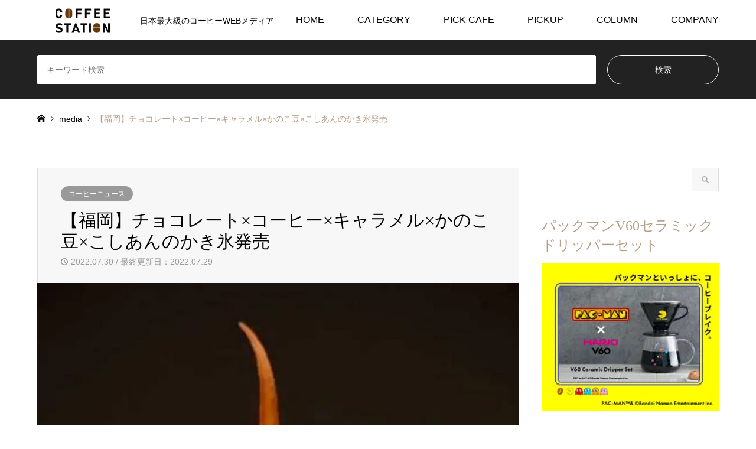

--- FILE ---
content_type: text/html; charset=UTF-8
request_url: https://coffee-station.jp/archives/14705
body_size: 18498
content:
<!DOCTYPE html>
<html dir="ltr" lang="ja" prefix="og: https://ogp.me/ns#">
<head>
<meta charset="UTF-8">
<!--[if IE]><meta http-equiv="X-UA-Compatible" content="IE=edge"><![endif]-->
<meta name="viewport" content="width=device-width">

<meta name="description" content="チョコレート専門店「XXOCOA(ショコア)」は、チョコレート、コーヒー、キャラメル、かのこ豆、こしあんの新しい組み合わせが楽しめる、和洋折衷の進化系かき氷「Glace eveil」(グラスエヴェィユ)を2022年7月より提供を開始しまし...">
<link rel="pingback" href="https://coffee-station.jp/xmlrpc.php">
	<style>img:is([sizes="auto" i], [sizes^="auto," i]) { contain-intrinsic-size: 3000px 1500px }</style>
	
		<!-- All in One SEO Pro 4.9.3 - aioseo.com -->
		<title>【福岡】チョコレート×コーヒー×キャラメル×かのこ豆×こしあんのかき氷発売 | コーヒーステーション</title>
	<meta name="description" content="チョコレート専門店「XXOCOA(ショコア)」は、チョコレート、コーヒー、キャラメル、かのこ豆、こしあんの新し" />
	<meta name="robots" content="max-snippet:-1, max-image-preview:large, max-video-preview:-1" />
	<meta name="author" content="コーヒーステーション編集者"/>
	<link rel="canonical" href="https://coffee-station.jp/archives/14705" />
	<meta name="generator" content="All in One SEO Pro (AIOSEO) 4.9.3" />
		<meta property="og:locale" content="ja_JP" />
		<meta property="og:site_name" content="コーヒーステーション | 日本最大級のコーヒーWEBメディア" />
		<meta property="og:type" content="article" />
		<meta property="og:title" content="【福岡】チョコレート×コーヒー×キャラメル×かのこ豆×こしあんのかき氷発売 | コーヒーステーション" />
		<meta property="og:description" content="チョコレート専門店「XXOCOA(ショコア)」は、チョコレート、コーヒー、キャラメル、かのこ豆、こしあんの新し" />
		<meta property="og:url" content="https://coffee-station.jp/archives/14705" />
		<meta property="og:image" content="https://cdn.coffee-station.jp/wp-content/uploads/2022/07/newsimag220730_01.jpg" />
		<meta property="og:image:secure_url" content="https://cdn.coffee-station.jp/wp-content/uploads/2022/07/newsimag220730_01.jpg" />
		<meta property="og:image:width" content="1200" />
		<meta property="og:image:height" content="1800" />
		<meta property="article:published_time" content="2022-07-29T23:45:00+00:00" />
		<meta property="article:modified_time" content="2022-07-29T02:17:04+00:00" />
		<meta name="twitter:card" content="summary" />
		<meta name="twitter:title" content="【福岡】チョコレート×コーヒー×キャラメル×かのこ豆×こしあんのかき氷発売 | コーヒーステーション" />
		<meta name="twitter:description" content="チョコレート専門店「XXOCOA(ショコア)」は、チョコレート、コーヒー、キャラメル、かのこ豆、こしあんの新し" />
		<meta name="twitter:image" content="https://cdn.coffee-station.jp/wp-content/uploads/2022/07/newsimag220730_01.jpg" />
		<script type="application/ld+json" class="aioseo-schema">
			{"@context":"https:\/\/schema.org","@graph":[{"@type":"BreadcrumbList","@id":"https:\/\/coffee-station.jp\/archives\/14705#breadcrumblist","itemListElement":[{"@type":"ListItem","@id":"https:\/\/coffee-station.jp#listItem","position":1,"name":"Home","item":"https:\/\/coffee-station.jp","nextItem":{"@type":"ListItem","@id":"https:\/\/coffee-station.jp\/topics\/1news#listItem","name":"\u30b3\u30fc\u30d2\u30fc\u30cb\u30e5\u30fc\u30b9"}},{"@type":"ListItem","@id":"https:\/\/coffee-station.jp\/topics\/1news#listItem","position":2,"name":"\u30b3\u30fc\u30d2\u30fc\u30cb\u30e5\u30fc\u30b9","item":"https:\/\/coffee-station.jp\/topics\/1news","nextItem":{"@type":"ListItem","@id":"https:\/\/coffee-station.jp\/archives\/14705#listItem","name":"\u3010\u798f\u5ca1\u3011\u30c1\u30e7\u30b3\u30ec\u30fc\u30c8\u00d7\u30b3\u30fc\u30d2\u30fc\u00d7\u30ad\u30e3\u30e9\u30e1\u30eb\u00d7\u304b\u306e\u3053\u8c46\u00d7\u3053\u3057\u3042\u3093\u306e\u304b\u304d\u6c37\u767a\u58f2"},"previousItem":{"@type":"ListItem","@id":"https:\/\/coffee-station.jp#listItem","name":"Home"}},{"@type":"ListItem","@id":"https:\/\/coffee-station.jp\/archives\/14705#listItem","position":3,"name":"\u3010\u798f\u5ca1\u3011\u30c1\u30e7\u30b3\u30ec\u30fc\u30c8\u00d7\u30b3\u30fc\u30d2\u30fc\u00d7\u30ad\u30e3\u30e9\u30e1\u30eb\u00d7\u304b\u306e\u3053\u8c46\u00d7\u3053\u3057\u3042\u3093\u306e\u304b\u304d\u6c37\u767a\u58f2","previousItem":{"@type":"ListItem","@id":"https:\/\/coffee-station.jp\/topics\/1news#listItem","name":"\u30b3\u30fc\u30d2\u30fc\u30cb\u30e5\u30fc\u30b9"}}]},{"@type":"Organization","@id":"https:\/\/coffee-station.jp\/#organization","name":"\u682a\u5f0f\u4f1a\u793e\u30cf\u30ea\u30aa\u5546\u4e8b","description":"\u65e5\u672c\u6700\u5927\u7d1a\u306e\u30b3\u30fc\u30d2\u30fcWEB\u30e1\u30c7\u30a3\u30a2","url":"https:\/\/coffee-station.jp\/","telephone":"+81356145557","logo":{"@type":"ImageObject","url":"https:\/\/cdn.coffee-station.jp\/wp-content\/uploads\/2020\/11\/coffee_logo.png?strip=all","@id":"https:\/\/coffee-station.jp\/archives\/14705\/#organizationLogo","width":512,"height":512},"image":{"@id":"https:\/\/coffee-station.jp\/archives\/14705\/#organizationLogo"}},{"@type":"Person","@id":"https:\/\/coffee-station.jp\/archives\/author\/hario#author","url":"https:\/\/coffee-station.jp\/archives\/author\/hario","name":"\u30b3\u30fc\u30d2\u30fc\u30b9\u30c6\u30fc\u30b7\u30e7\u30f3\u7de8\u96c6\u8005","image":{"@type":"ImageObject","url":"https:\/\/secure.gravatar.com\/avatar\/782fe61eb17ece20c2debc545c634e05?s=96&d=mm&r=g"}},{"@type":"WebPage","@id":"https:\/\/coffee-station.jp\/archives\/14705#webpage","url":"https:\/\/coffee-station.jp\/archives\/14705","name":"\u3010\u798f\u5ca1\u3011\u30c1\u30e7\u30b3\u30ec\u30fc\u30c8\u00d7\u30b3\u30fc\u30d2\u30fc\u00d7\u30ad\u30e3\u30e9\u30e1\u30eb\u00d7\u304b\u306e\u3053\u8c46\u00d7\u3053\u3057\u3042\u3093\u306e\u304b\u304d\u6c37\u767a\u58f2 | \u30b3\u30fc\u30d2\u30fc\u30b9\u30c6\u30fc\u30b7\u30e7\u30f3","description":"\u30c1\u30e7\u30b3\u30ec\u30fc\u30c8\u5c02\u9580\u5e97\u300cXXOCOA(\u30b7\u30e7\u30b3\u30a2)\u300d\u306f\u3001\u30c1\u30e7\u30b3\u30ec\u30fc\u30c8\u3001\u30b3\u30fc\u30d2\u30fc\u3001\u30ad\u30e3\u30e9\u30e1\u30eb\u3001\u304b\u306e\u3053\u8c46\u3001\u3053\u3057\u3042\u3093\u306e\u65b0\u3057","inLanguage":"ja","isPartOf":{"@id":"https:\/\/coffee-station.jp\/#website"},"breadcrumb":{"@id":"https:\/\/coffee-station.jp\/archives\/14705#breadcrumblist"},"author":{"@id":"https:\/\/coffee-station.jp\/archives\/author\/hario#author"},"creator":{"@id":"https:\/\/coffee-station.jp\/archives\/author\/hario#author"},"image":{"@type":"ImageObject","url":"https:\/\/cdn.coffee-station.jp\/wp-content\/uploads\/2022\/07\/newsimag220730_01.jpg?strip=all","@id":"https:\/\/coffee-station.jp\/archives\/14705\/#mainImage","width":1200,"height":1800},"primaryImageOfPage":{"@id":"https:\/\/coffee-station.jp\/archives\/14705#mainImage"},"datePublished":"2022-07-30T08:45:00+09:00","dateModified":"2022-07-29T11:17:04+09:00"},{"@type":"WebSite","@id":"https:\/\/coffee-station.jp\/#website","url":"https:\/\/coffee-station.jp\/","name":"\u30b3\u30fc\u30d2\u30fc\u30b9\u30c6\u30fc\u30b7\u30e7\u30f3","description":"\u65e5\u672c\u6700\u5927\u7d1a\u306e\u30b3\u30fc\u30d2\u30fcWEB\u30e1\u30c7\u30a3\u30a2","inLanguage":"ja","publisher":{"@id":"https:\/\/coffee-station.jp\/#organization"}}]}
		</script>
		<!-- All in One SEO Pro -->

<link rel='dns-prefetch' href='//www.googletagmanager.com' />
<link rel='dns-prefetch' href='//cdn.coffee-station.jp' />
<link rel='preconnect' href='//cdn.coffee-station.jp' />
<link rel="alternate" type="application/rss+xml" title="コーヒーステーション &raquo; フィード" href="https://coffee-station.jp/feed" />
<link rel="alternate" type="application/rss+xml" title="コーヒーステーション &raquo; コメントフィード" href="https://coffee-station.jp/comments/feed" />
<link rel="alternate" type="application/rss+xml" title="コーヒーステーション &raquo; ストーリー フィード" href="https://coffee-station.jp/web-stories/feed/">		<!-- This site uses the Google Analytics by MonsterInsights plugin v9.2.4 - Using Analytics tracking - https://www.monsterinsights.com/ -->
		<!-- Note: MonsterInsights is not currently configured on this site. The site owner needs to authenticate with Google Analytics in the MonsterInsights settings panel. -->
					<!-- No tracking code set -->
				<!-- / Google Analytics by MonsterInsights -->
		<script type="text/javascript">
/* <![CDATA[ */
window._wpemojiSettings = {"baseUrl":"https:\/\/s.w.org\/images\/core\/emoji\/15.0.3\/72x72\/","ext":".png","svgUrl":"https:\/\/s.w.org\/images\/core\/emoji\/15.0.3\/svg\/","svgExt":".svg","source":{"concatemoji":"https:\/\/cdn.coffee-station.jp\/wp-includes\/js\/wp-emoji-release.min.js?ver=6.7.4"}};
/*! This file is auto-generated */
!function(i,n){var o,s,e;function c(e){try{var t={supportTests:e,timestamp:(new Date).valueOf()};sessionStorage.setItem(o,JSON.stringify(t))}catch(e){}}function p(e,t,n){e.clearRect(0,0,e.canvas.width,e.canvas.height),e.fillText(t,0,0);var t=new Uint32Array(e.getImageData(0,0,e.canvas.width,e.canvas.height).data),r=(e.clearRect(0,0,e.canvas.width,e.canvas.height),e.fillText(n,0,0),new Uint32Array(e.getImageData(0,0,e.canvas.width,e.canvas.height).data));return t.every(function(e,t){return e===r[t]})}function u(e,t,n){switch(t){case"flag":return n(e,"\ud83c\udff3\ufe0f\u200d\u26a7\ufe0f","\ud83c\udff3\ufe0f\u200b\u26a7\ufe0f")?!1:!n(e,"\ud83c\uddfa\ud83c\uddf3","\ud83c\uddfa\u200b\ud83c\uddf3")&&!n(e,"\ud83c\udff4\udb40\udc67\udb40\udc62\udb40\udc65\udb40\udc6e\udb40\udc67\udb40\udc7f","\ud83c\udff4\u200b\udb40\udc67\u200b\udb40\udc62\u200b\udb40\udc65\u200b\udb40\udc6e\u200b\udb40\udc67\u200b\udb40\udc7f");case"emoji":return!n(e,"\ud83d\udc26\u200d\u2b1b","\ud83d\udc26\u200b\u2b1b")}return!1}function f(e,t,n){var r="undefined"!=typeof WorkerGlobalScope&&self instanceof WorkerGlobalScope?new OffscreenCanvas(300,150):i.createElement("canvas"),a=r.getContext("2d",{willReadFrequently:!0}),o=(a.textBaseline="top",a.font="600 32px Arial",{});return e.forEach(function(e){o[e]=t(a,e,n)}),o}function t(e){var t=i.createElement("script");t.src=e,t.defer=!0,i.head.appendChild(t)}"undefined"!=typeof Promise&&(o="wpEmojiSettingsSupports",s=["flag","emoji"],n.supports={everything:!0,everythingExceptFlag:!0},e=new Promise(function(e){i.addEventListener("DOMContentLoaded",e,{once:!0})}),new Promise(function(t){var n=function(){try{var e=JSON.parse(sessionStorage.getItem(o));if("object"==typeof e&&"number"==typeof e.timestamp&&(new Date).valueOf()<e.timestamp+604800&&"object"==typeof e.supportTests)return e.supportTests}catch(e){}return null}();if(!n){if("undefined"!=typeof Worker&&"undefined"!=typeof OffscreenCanvas&&"undefined"!=typeof URL&&URL.createObjectURL&&"undefined"!=typeof Blob)try{var e="postMessage("+f.toString()+"("+[JSON.stringify(s),u.toString(),p.toString()].join(",")+"));",r=new Blob([e],{type:"text/javascript"}),a=new Worker(URL.createObjectURL(r),{name:"wpTestEmojiSupports"});return void(a.onmessage=function(e){c(n=e.data),a.terminate(),t(n)})}catch(e){}c(n=f(s,u,p))}t(n)}).then(function(e){for(var t in e)n.supports[t]=e[t],n.supports.everything=n.supports.everything&&n.supports[t],"flag"!==t&&(n.supports.everythingExceptFlag=n.supports.everythingExceptFlag&&n.supports[t]);n.supports.everythingExceptFlag=n.supports.everythingExceptFlag&&!n.supports.flag,n.DOMReady=!1,n.readyCallback=function(){n.DOMReady=!0}}).then(function(){return e}).then(function(){var e;n.supports.everything||(n.readyCallback(),(e=n.source||{}).concatemoji?t(e.concatemoji):e.wpemoji&&e.twemoji&&(t(e.twemoji),t(e.wpemoji)))}))}((window,document),window._wpemojiSettings);
/* ]]> */
</script>
<link rel='stylesheet' id='style-css' href='https://cdn.coffee-station.jp/wp-content/themes/gensen_tcd050/style.css?ver=1.23' type='text/css' media='all' />
<style id='wp-emoji-styles-inline-css' type='text/css'>

	img.wp-smiley, img.emoji {
		display: inline !important;
		border: none !important;
		box-shadow: none !important;
		height: 1em !important;
		width: 1em !important;
		margin: 0 0.07em !important;
		vertical-align: -0.1em !important;
		background: none !important;
		padding: 0 !important;
	}
</style>
<link rel='stylesheet' id='wp-block-library-css' href='https://cdn.coffee-station.jp/wp-includes/css/dist/block-library/style.min.css?ver=6.7.4' type='text/css' media='all' />
<link rel='stylesheet' id='aioseo/css/src/vue/standalone/blocks/table-of-contents/global.scss-css' href='https://cdn.coffee-station.jp/wp-content/plugins/all-in-one-seo-pack-pro/dist/Pro/assets/css/table-of-contents/global.e90f6d47.css?ver=4.9.3' type='text/css' media='all' />
<link rel='stylesheet' id='aioseo/css/src/vue/standalone/blocks/pro/recipe/global.scss-css' href='https://cdn.coffee-station.jp/wp-content/plugins/all-in-one-seo-pack-pro/dist/Pro/assets/css/recipe/global.67a3275f.css?ver=4.9.3' type='text/css' media='all' />
<link rel='stylesheet' id='aioseo/css/src/vue/standalone/blocks/pro/product/global.scss-css' href='https://cdn.coffee-station.jp/wp-content/plugins/all-in-one-seo-pack-pro/dist/Pro/assets/css/product/global.61066cfb.css?ver=4.9.3' type='text/css' media='all' />
<link rel='stylesheet' id='aioseo-eeat/css/src/vue/standalone/blocks/author-bio/global.scss-css' href='https://cdn.coffee-station.jp/wp-content/plugins/aioseo-eeat/dist/Pro/assets/css/author-bio/global.lvru5eV8.css?ver=1.2.9' type='text/css' media='all' />
<link rel='stylesheet' id='aioseo-eeat/css/src/vue/standalone/blocks/author-tooltip/global.scss-css' href='https://cdn.coffee-station.jp/wp-content/plugins/aioseo-eeat/dist/Pro/assets/css/author-tooltip/global.BEv34Lr4.css?ver=1.2.9' type='text/css' media='all' />
<link rel='stylesheet' id='aioseo-eeat/css/src/vue/standalone/blocks/reviewer-tooltip/global.scss-css' href='https://cdn.coffee-station.jp/wp-content/plugins/aioseo-eeat/dist/Pro/assets/css/reviewer-tooltip/global.Cz6Z5e1C.css?ver=1.2.9' type='text/css' media='all' />
<style id='classic-theme-styles-inline-css' type='text/css'>
/*! This file is auto-generated */
.wp-block-button__link{color:#fff;background-color:#32373c;border-radius:9999px;box-shadow:none;text-decoration:none;padding:calc(.667em + 2px) calc(1.333em + 2px);font-size:1.125em}.wp-block-file__button{background:#32373c;color:#fff;text-decoration:none}
</style>
<style id='global-styles-inline-css' type='text/css'>
:root{--wp--preset--aspect-ratio--square: 1;--wp--preset--aspect-ratio--4-3: 4/3;--wp--preset--aspect-ratio--3-4: 3/4;--wp--preset--aspect-ratio--3-2: 3/2;--wp--preset--aspect-ratio--2-3: 2/3;--wp--preset--aspect-ratio--16-9: 16/9;--wp--preset--aspect-ratio--9-16: 9/16;--wp--preset--color--black: #000000;--wp--preset--color--cyan-bluish-gray: #abb8c3;--wp--preset--color--white: #ffffff;--wp--preset--color--pale-pink: #f78da7;--wp--preset--color--vivid-red: #cf2e2e;--wp--preset--color--luminous-vivid-orange: #ff6900;--wp--preset--color--luminous-vivid-amber: #fcb900;--wp--preset--color--light-green-cyan: #7bdcb5;--wp--preset--color--vivid-green-cyan: #00d084;--wp--preset--color--pale-cyan-blue: #8ed1fc;--wp--preset--color--vivid-cyan-blue: #0693e3;--wp--preset--color--vivid-purple: #9b51e0;--wp--preset--gradient--vivid-cyan-blue-to-vivid-purple: linear-gradient(135deg,rgba(6,147,227,1) 0%,rgb(155,81,224) 100%);--wp--preset--gradient--light-green-cyan-to-vivid-green-cyan: linear-gradient(135deg,rgb(122,220,180) 0%,rgb(0,208,130) 100%);--wp--preset--gradient--luminous-vivid-amber-to-luminous-vivid-orange: linear-gradient(135deg,rgba(252,185,0,1) 0%,rgba(255,105,0,1) 100%);--wp--preset--gradient--luminous-vivid-orange-to-vivid-red: linear-gradient(135deg,rgba(255,105,0,1) 0%,rgb(207,46,46) 100%);--wp--preset--gradient--very-light-gray-to-cyan-bluish-gray: linear-gradient(135deg,rgb(238,238,238) 0%,rgb(169,184,195) 100%);--wp--preset--gradient--cool-to-warm-spectrum: linear-gradient(135deg,rgb(74,234,220) 0%,rgb(151,120,209) 20%,rgb(207,42,186) 40%,rgb(238,44,130) 60%,rgb(251,105,98) 80%,rgb(254,248,76) 100%);--wp--preset--gradient--blush-light-purple: linear-gradient(135deg,rgb(255,206,236) 0%,rgb(152,150,240) 100%);--wp--preset--gradient--blush-bordeaux: linear-gradient(135deg,rgb(254,205,165) 0%,rgb(254,45,45) 50%,rgb(107,0,62) 100%);--wp--preset--gradient--luminous-dusk: linear-gradient(135deg,rgb(255,203,112) 0%,rgb(199,81,192) 50%,rgb(65,88,208) 100%);--wp--preset--gradient--pale-ocean: linear-gradient(135deg,rgb(255,245,203) 0%,rgb(182,227,212) 50%,rgb(51,167,181) 100%);--wp--preset--gradient--electric-grass: linear-gradient(135deg,rgb(202,248,128) 0%,rgb(113,206,126) 100%);--wp--preset--gradient--midnight: linear-gradient(135deg,rgb(2,3,129) 0%,rgb(40,116,252) 100%);--wp--preset--font-size--small: 13px;--wp--preset--font-size--medium: 20px;--wp--preset--font-size--large: 36px;--wp--preset--font-size--x-large: 42px;--wp--preset--spacing--20: 0.44rem;--wp--preset--spacing--30: 0.67rem;--wp--preset--spacing--40: 1rem;--wp--preset--spacing--50: 1.5rem;--wp--preset--spacing--60: 2.25rem;--wp--preset--spacing--70: 3.38rem;--wp--preset--spacing--80: 5.06rem;--wp--preset--shadow--natural: 6px 6px 9px rgba(0, 0, 0, 0.2);--wp--preset--shadow--deep: 12px 12px 50px rgba(0, 0, 0, 0.4);--wp--preset--shadow--sharp: 6px 6px 0px rgba(0, 0, 0, 0.2);--wp--preset--shadow--outlined: 6px 6px 0px -3px rgba(255, 255, 255, 1), 6px 6px rgba(0, 0, 0, 1);--wp--preset--shadow--crisp: 6px 6px 0px rgba(0, 0, 0, 1);}:where(.is-layout-flex){gap: 0.5em;}:where(.is-layout-grid){gap: 0.5em;}body .is-layout-flex{display: flex;}.is-layout-flex{flex-wrap: wrap;align-items: center;}.is-layout-flex > :is(*, div){margin: 0;}body .is-layout-grid{display: grid;}.is-layout-grid > :is(*, div){margin: 0;}:where(.wp-block-columns.is-layout-flex){gap: 2em;}:where(.wp-block-columns.is-layout-grid){gap: 2em;}:where(.wp-block-post-template.is-layout-flex){gap: 1.25em;}:where(.wp-block-post-template.is-layout-grid){gap: 1.25em;}.has-black-color{color: var(--wp--preset--color--black) !important;}.has-cyan-bluish-gray-color{color: var(--wp--preset--color--cyan-bluish-gray) !important;}.has-white-color{color: var(--wp--preset--color--white) !important;}.has-pale-pink-color{color: var(--wp--preset--color--pale-pink) !important;}.has-vivid-red-color{color: var(--wp--preset--color--vivid-red) !important;}.has-luminous-vivid-orange-color{color: var(--wp--preset--color--luminous-vivid-orange) !important;}.has-luminous-vivid-amber-color{color: var(--wp--preset--color--luminous-vivid-amber) !important;}.has-light-green-cyan-color{color: var(--wp--preset--color--light-green-cyan) !important;}.has-vivid-green-cyan-color{color: var(--wp--preset--color--vivid-green-cyan) !important;}.has-pale-cyan-blue-color{color: var(--wp--preset--color--pale-cyan-blue) !important;}.has-vivid-cyan-blue-color{color: var(--wp--preset--color--vivid-cyan-blue) !important;}.has-vivid-purple-color{color: var(--wp--preset--color--vivid-purple) !important;}.has-black-background-color{background-color: var(--wp--preset--color--black) !important;}.has-cyan-bluish-gray-background-color{background-color: var(--wp--preset--color--cyan-bluish-gray) !important;}.has-white-background-color{background-color: var(--wp--preset--color--white) !important;}.has-pale-pink-background-color{background-color: var(--wp--preset--color--pale-pink) !important;}.has-vivid-red-background-color{background-color: var(--wp--preset--color--vivid-red) !important;}.has-luminous-vivid-orange-background-color{background-color: var(--wp--preset--color--luminous-vivid-orange) !important;}.has-luminous-vivid-amber-background-color{background-color: var(--wp--preset--color--luminous-vivid-amber) !important;}.has-light-green-cyan-background-color{background-color: var(--wp--preset--color--light-green-cyan) !important;}.has-vivid-green-cyan-background-color{background-color: var(--wp--preset--color--vivid-green-cyan) !important;}.has-pale-cyan-blue-background-color{background-color: var(--wp--preset--color--pale-cyan-blue) !important;}.has-vivid-cyan-blue-background-color{background-color: var(--wp--preset--color--vivid-cyan-blue) !important;}.has-vivid-purple-background-color{background-color: var(--wp--preset--color--vivid-purple) !important;}.has-black-border-color{border-color: var(--wp--preset--color--black) !important;}.has-cyan-bluish-gray-border-color{border-color: var(--wp--preset--color--cyan-bluish-gray) !important;}.has-white-border-color{border-color: var(--wp--preset--color--white) !important;}.has-pale-pink-border-color{border-color: var(--wp--preset--color--pale-pink) !important;}.has-vivid-red-border-color{border-color: var(--wp--preset--color--vivid-red) !important;}.has-luminous-vivid-orange-border-color{border-color: var(--wp--preset--color--luminous-vivid-orange) !important;}.has-luminous-vivid-amber-border-color{border-color: var(--wp--preset--color--luminous-vivid-amber) !important;}.has-light-green-cyan-border-color{border-color: var(--wp--preset--color--light-green-cyan) !important;}.has-vivid-green-cyan-border-color{border-color: var(--wp--preset--color--vivid-green-cyan) !important;}.has-pale-cyan-blue-border-color{border-color: var(--wp--preset--color--pale-cyan-blue) !important;}.has-vivid-cyan-blue-border-color{border-color: var(--wp--preset--color--vivid-cyan-blue) !important;}.has-vivid-purple-border-color{border-color: var(--wp--preset--color--vivid-purple) !important;}.has-vivid-cyan-blue-to-vivid-purple-gradient-background{background: var(--wp--preset--gradient--vivid-cyan-blue-to-vivid-purple) !important;}.has-light-green-cyan-to-vivid-green-cyan-gradient-background{background: var(--wp--preset--gradient--light-green-cyan-to-vivid-green-cyan) !important;}.has-luminous-vivid-amber-to-luminous-vivid-orange-gradient-background{background: var(--wp--preset--gradient--luminous-vivid-amber-to-luminous-vivid-orange) !important;}.has-luminous-vivid-orange-to-vivid-red-gradient-background{background: var(--wp--preset--gradient--luminous-vivid-orange-to-vivid-red) !important;}.has-very-light-gray-to-cyan-bluish-gray-gradient-background{background: var(--wp--preset--gradient--very-light-gray-to-cyan-bluish-gray) !important;}.has-cool-to-warm-spectrum-gradient-background{background: var(--wp--preset--gradient--cool-to-warm-spectrum) !important;}.has-blush-light-purple-gradient-background{background: var(--wp--preset--gradient--blush-light-purple) !important;}.has-blush-bordeaux-gradient-background{background: var(--wp--preset--gradient--blush-bordeaux) !important;}.has-luminous-dusk-gradient-background{background: var(--wp--preset--gradient--luminous-dusk) !important;}.has-pale-ocean-gradient-background{background: var(--wp--preset--gradient--pale-ocean) !important;}.has-electric-grass-gradient-background{background: var(--wp--preset--gradient--electric-grass) !important;}.has-midnight-gradient-background{background: var(--wp--preset--gradient--midnight) !important;}.has-small-font-size{font-size: var(--wp--preset--font-size--small) !important;}.has-medium-font-size{font-size: var(--wp--preset--font-size--medium) !important;}.has-large-font-size{font-size: var(--wp--preset--font-size--large) !important;}.has-x-large-font-size{font-size: var(--wp--preset--font-size--x-large) !important;}
:where(.wp-block-post-template.is-layout-flex){gap: 1.25em;}:where(.wp-block-post-template.is-layout-grid){gap: 1.25em;}
:where(.wp-block-columns.is-layout-flex){gap: 2em;}:where(.wp-block-columns.is-layout-grid){gap: 2em;}
:root :where(.wp-block-pullquote){font-size: 1.5em;line-height: 1.6;}
</style>
<link rel='stylesheet' id='recent-posts-widget-with-thumbnails-public-style-css' href='https://cdn.coffee-station.jp/wp-content/plugins/recent-posts-widget-with-thumbnails/public.css?ver=7.1.1' type='text/css' media='all' />
<script type="text/javascript" src="https://cdn.coffee-station.jp/wp-includes/js/jquery/jquery.min.js?ver=3.7.1" id="jquery-core-js"></script>
<script type="text/javascript" src="https://cdn.coffee-station.jp/wp-includes/js/jquery/jquery-migrate.min.js?ver=3.4.1" id="jquery-migrate-js"></script>

<!-- Site Kit によって追加された Google タグ（gtag.js）スニペット -->

<!-- Google アナリティクス スニペット (Site Kit が追加) -->
<script type="text/javascript" src="https://www.googletagmanager.com/gtag/js?id=GT-5R4GJ85" id="google_gtagjs-js" async></script>
<script type="text/javascript" id="google_gtagjs-js-after">
/* <![CDATA[ */
window.dataLayer = window.dataLayer || [];function gtag(){dataLayer.push(arguments);}
gtag("set","linker",{"domains":["coffee-station.jp"]});
gtag("js", new Date());
gtag("set", "developer_id.dZTNiMT", true);
gtag("config", "GT-5R4GJ85");
/* ]]> */
</script>

<!-- Site Kit によって追加された終了 Google タグ（gtag.js）スニペット -->
<link rel="https://api.w.org/" href="https://coffee-station.jp/wp-json/" /><link rel="alternate" title="JSON" type="application/json" href="https://coffee-station.jp/wp-json/wp/v2/posts/14705" /><link rel='shortlink' href='https://coffee-station.jp/?p=14705' />
<link rel="alternate" title="oEmbed (JSON)" type="application/json+oembed" href="https://coffee-station.jp/wp-json/oembed/1.0/embed?url=https%3A%2F%2Fcoffee-station.jp%2Farchives%2F14705" />
<link rel="alternate" title="oEmbed (XML)" type="text/xml+oembed" href="https://coffee-station.jp/wp-json/oembed/1.0/embed?url=https%3A%2F%2Fcoffee-station.jp%2Farchives%2F14705&#038;format=xml" />
<meta name="generator" content="Site Kit by Google 1.144.0" />
<link rel="stylesheet" href="https://cdn.coffee-station.jp/wp-content/themes/gensen_tcd050/css/design-plus.css?ver=1.23">
<link rel="stylesheet" href="https://cdn.coffee-station.jp/wp-content/themes/gensen_tcd050/css/sns-botton.css?ver=1.23">
<link rel="stylesheet" href="https://cdn.coffee-station.jp/wp-content/themes/gensen_tcd050/css/responsive.css?ver=1.23">
<link rel="stylesheet" href="https://cdn.coffee-station.jp/wp-content/themes/gensen_tcd050/css/footer-bar.css?ver=1.23">

<script src="https://cdn.coffee-station.jp/wp-content/themes/gensen_tcd050/js/jquery.easing.1.3.js?ver=1.23"></script>
<script src="https://cdn.coffee-station.jp/wp-content/themes/gensen_tcd050/js/jquery.textOverflowEllipsis.js?ver=1.23"></script>
<script src="https://cdn.coffee-station.jp/wp-content/themes/gensen_tcd050/js/jscript.js?ver=1.23"></script>
<script src="https://cdn.coffee-station.jp/wp-content/themes/gensen_tcd050/js/comment.js?ver=1.23"></script>
<script src="https://cdn.coffee-station.jp/wp-content/themes/gensen_tcd050/js/jquery.chosen.min.js?ver=1.23"></script>
<link rel="stylesheet" href="https://cdn.coffee-station.jp/wp-content/themes/gensen_tcd050/css/jquery.chosen.css?ver=1.23">

<style type="text/css">
body, input, textarea, select { font-family: Arial, "Hiragino Kaku Gothic ProN", "ヒラギノ角ゴ ProN W3", "メイリオ", Meiryo, sans-serif; }
.rich_font { font-family: "Times New Roman" , "游明朝" , "Yu Mincho" , "游明朝体" , "YuMincho" , "ヒラギノ明朝 Pro W3" , "Hiragino Mincho Pro" , "HiraMinProN-W3" , "HGS明朝E" , "ＭＳ Ｐ明朝" , "MS PMincho" , serif; font-weight:500; }

#header_logo #logo_text .logo { font-size:36px; }
#header_logo_fix #logo_text_fixed .logo { font-size:36px; }
#footer_logo .logo_text { font-size:36px; }
#post_title { font-size:30px; }
.post_content { font-size:16px; }
#archive_headline { font-size:42px; }
#archive_desc { font-size:14px; }
  
@media screen and (max-width:1024px) {
  #header_logo #logo_text .logo { font-size:26px; }
  #header_logo_fix #logo_text_fixed .logo { font-size:26px; }
  #footer_logo .logo_text { font-size:26px; }
  #post_title { font-size:16px; }
  .post_content { font-size:14px; }
  #archive_headline { font-size:20px; }
  #archive_desc { font-size:14px; }
}


#site_wrap { display:none; }
#site_loader_overlay {
  background: #fff;
  opacity: 1;
  position: fixed;
  top: 0px;
  left: 0px;
  width: 100%;
  height: 100%;
  width: 100vw;
  height: 100vh;
  z-index: 99999;
}

/* type1 */
#site_loader_animation {
  margin: -25.5px 0 0 -25.5px;
  width: 48px;
  height: 48px;
  font-size: 10px;
  text-indent: -9999em;
  position: fixed;
  top: 50%;
  left: 50%;
  border: 3px solid rgba(182,158,132,0.2);
  border-top-color: #b69e84;
  border-radius: 50%;
  -webkit-animation: loading-circle 1.1s infinite linear;
  animation: loading-circle 1.1s infinite linear;
}
@-webkit-keyframes loading-circle {
  0% { -webkit-transform: rotate(0deg); transform: rotate(0deg); }
  100% { -webkit-transform: rotate(360deg); transform: rotate(360deg); }
}
@keyframes loading-circle {
  0% { -webkit-transform: rotate(0deg); transform: rotate(0deg); }
  100% { -webkit-transform: rotate(360deg); transform: rotate(360deg);
  }
}


.image {
overflow: hidden;
-webkit-backface-visibility: hidden;
backface-visibility: hidden;
-webkit-transition-duration: .35s;
-moz-transition-duration: .35s;
-ms-transition-duration: .35s;
-o-transition-duration: .35s;
transition-duration: .35s;
}
.image img {
-webkit-backface-visibility: hidden;
backface-visibility: hidden;
-webkit-transform: scale(1);
-webkit-transition-property: opacity, scale, -webkit-transform, transform;
-webkit-transition-duration: .35s;
-moz-transform: scale(1);
-moz-transition-property: opacity, scale, -moz-transform, transform;
-moz-transition-duration: .35s;
-ms-transform: scale(1);
-ms-transition-property: opacity, scale, -ms-transform, transform;
-ms-transition-duration: .35s;
-o-transform: scale(1);
-o-transition-property: opacity, scale, -o-transform, transform;
-o-transition-duration: .35s;
transform: scale(1);
transition-property: opacity, scale, transform;
transition-duration: .35s;
}
.image:hover img, a:hover .image img {
-webkit-transform: scale(1.2);
-moz-transform: scale(1.2);
-ms-transform: scale(1.2);
-o-transform: scale(1.2);
transform: scale(1.2);
}
.introduce_list_col a:hover .image img {
-webkit-transform: scale(1.2) translate3d(-41.66%, 0, 0);
-moz-transform: scale(1.2) translate3d(-41.66%, 0, 0);
-ms-transform: scale(1.2) translate3d(-41.66%, 0, 0);
-o-transform: scale(1.2) translate3d(-41.66%, 0, 0);
transform: scale(1.2) translate3d(-41.66%, 0, 0);
}


.archive_filter .button input:hover, .archive_sort dt,#post_pagination p, #post_pagination a:hover, #return_top a, .c-pw__btn,
#comment_header ul li a:hover, #comment_header ul li.comment_switch_active a, #comment_header #comment_closed p,
#introduce_slider .slick-dots li button:hover, #introduce_slider .slick-dots li.slick-active button
{ background-color:#b69e84; }

#comment_header ul li.comment_switch_active a, #comment_header #comment_closed p, #guest_info input:focus, #comment_textarea textarea:focus
{ border-color:#b69e84; }

#comment_header ul li.comment_switch_active a:after, #comment_header #comment_closed p:after
{ border-color:#b69e84 transparent transparent transparent; }

.header_search_inputs .chosen-results li[data-option-array-index="0"]
{ background-color:#b69e84 !important; border-color:#b69e84; }

a:hover, #bread_crumb li a:hover, #bread_crumb li.home a:hover:before, #bread_crumb li.last,
#archive_headline, .archive_header .headline, .archive_filter_headline, #related_post .headline,
#introduce_header .headline, .introduce_list_col .info .title, .introduce_archive_banner_link a:hover,
#recent_news .headline, #recent_news li a:hover, #comment_headline,
.side_headline,.widget_block .wp-block-heading, ul.banner_list li a:hover .caption, .footer_headline, .footer_widget a:hover,
#index_news .entry-date, #recent_news .show_date li .date, .cb_content-carousel a:hover .image .title,#index_news_mobile .entry-date
{ color:#b69e84; }

.cb_content-blog_list .archive_link a{ background-color:#b69e84; }
#index_news_mobile .archive_link a:hover, .cb_content-blog_list .archive_link a:hover, #load_post a:hover, #submit_comment:hover, .c-pw__btn:hover,.widget_tag_cloud .tagcloud a:hover
{ background-color:#92785f; }

#header_search select:focus, .header_search_inputs .chosen-with-drop .chosen-single span, #footer_contents a:hover, #footer_nav a:hover, #footer_social_link li:hover:before,
#header_slider .slick-arrow:hover, .cb_content-carousel .slick-arrow:hover
{ color:#92785f; }

.post_content a, .custom-html-widget a { color:#b69e84; }

#header_search, #index_header_search { background-color:#222222; }

#footer_nav { background-color:#F7F7F7; }
#footer_contents { background-color:#222222; }

#header_search_submit { background-color:rgba(0,0,0,0); }
#header_search_submit:hover { background-color:rgba(146,120,95,1.0); }
.cat-category { background-color:#999999 !important; }
.cat-category2 { background-color:#000000 !important; }
.cat-category3 { background-color:#b69e84 !important; }

@media only screen and (min-width:1025px) {
  #global_menu ul ul a { background-color:#b69e84; }
  #global_menu ul ul a:hover, #global_menu ul ul .current-menu-item > a { background-color:#92785f; }
  #header_top { background-color:#ffffff; }
  .has_header_content #header_top { background-color:rgba(255,255,255,0.5); }
  .fix_top.header_fix #header_top { background-color:rgba(0,0,0,0.8); }
  #header_logo a, #global_menu > ul > li > a { color:#000000; }
  #header_logo_fix a, .fix_top.header_fix #global_menu > ul > li > a { color:#ffffff; }
  .has_header_content #index_header_search { background-color:rgba(34,34,34,0.6); }
}
@media screen and (max-width:1024px) {
  #global_menu { background-color:#b69e84; }
  #global_menu a:hover, #global_menu .current-menu-item > a { background-color:#92785f; }
  #header_top { background-color:#ffffff; }
  #header_top a, #header_top a:before { color:#000000 !important; }
  .mobile_fix_top.header_fix #header_top, .mobile_fix_top.header_fix #header.active #header_top { background-color:rgba(0,0,0,0.8); }
  .mobile_fix_top.header_fix #header_top a, .mobile_fix_top.header_fix #header_top a:before { color:#ffffff !important; }
  .archive_sort dt { color:#b69e84; }
  .post-type-archive-news #recent_news .show_date li .date { color:#b69e84; }
}



</style>


<!-- Site Kit が追加した Google AdSense メタタグ -->
<meta name="google-adsense-platform-account" content="ca-host-pub-2644536267352236">
<meta name="google-adsense-platform-domain" content="sitekit.withgoogle.com">
<!-- Site Kit が追加した End Google AdSense メタタグ -->
<style type="text/css"></style><link rel="icon" href="https://cdn.coffee-station.jp/wp-content/uploads/2024/07/CoffeeStation_Favicon_240507.jpg?strip=all&#038;resize=32%2C32" sizes="32x32" />
<link rel="icon" href="https://cdn.coffee-station.jp/wp-content/uploads/2024/07/CoffeeStation_Favicon_240507.jpg?strip=all&#038;resize=162%2C162" sizes="192x192" />
<link rel="apple-touch-icon" href="https://cdn.coffee-station.jp/wp-content/uploads/2024/07/CoffeeStation_Favicon_240507.jpg?strip=all&#038;resize=162%2C162" />
<meta name="msapplication-TileImage" content="https://cdn.coffee-station.jp/wp-content/uploads/2024/07/CoffeeStation_Favicon_240507.jpg?strip=all&#038;resize=162%2C162" />
		<style type="text/css" id="wp-custom-css">
			/* ヘッダー */
#header_slider,
#header_slider .slick-track {
    visibility: hidden;
    opacity: 0;
    transition: opacity 0.3s ease;
}
#header_slider.slick-initialized,
#header_slider.slick-initialized .slick-track {
    visibility: visible;
    opacity: 1;
}
#index_header_search .inner {
	width: auto;
	max-width: 560px;
}
.header_search_inputs.header_search_keywords {
    width: 100%;
}
.header_search_keywords ul.search_keywords_operator {
    display: none !important;
}
img.scaled-image {
	border: none;
	margin: 0;
}
/* 投稿記事 */
.post_content h1, .post_content h2, .post_content h3, .post_content h4, .post_content h5, .post_content h6 {
	line-height: 1.6;
}
.post_content p {
    line-height: 2;
    margin: 0 0 1em;
}
.post_content figcaption {
	color: #666; font-size: 80%;
}
.post_content ul {
    list-style-type: disc;
}
.post_content .border {
	border: 1px solid #ccc;
	border-radius: 10px;
	padding: 20px;
}
.post_content .border ul {
    margin-bottom: 0;
}
.post_content a {
    word-break: break-all;
}
.aioseo-author-bio-compact {
    margin-top: 2em;
}
.wp-block-media-text>.wp-block-media-text__content {
	padding: 0;
}
.wp-block-media-text>.wp-block-media-text__media {
	padding: 0 8%;
}
@media (max-width: 600px) {
	.wp-block-media-text>.wp-block-media-text__media {
        padding: 5% 0;
    }
}
/* お知らせ */
#index_news {
	border-top: 1px solid #ddd;
}
/* フッター */
#footer_contents {
	background-color: #666;
}

/* SP用 */
@media only screen and (max-width: 1024px) {
	/* SP お知らせ */
	#index_news_mobile {
		border-top: 1px solid #ddd;
		border-bottom: none;
	}
	.news-mobile_archive_link {
		margin: 20px 0;
	}
}		</style>
		</head>
<body id="body" class="post-template-default single single-post postid-14705 single-format-standard wp-custom-logo wp-embed-responsive">

<div id="site_loader_overlay">
 <div id="site_loader_animation">
 </div>
</div>

 <div id="header">
  <div id="header_top">
   <div class="inner clearfix">
    <div id="header_logo">
     <div id="logo_image">
 <div class="logo">
  <a href="https://coffee-station.jp/" title="コーヒーステーション" data-label="コーヒーステーション"><img src="https://cdn.coffee-station.jp/wp-content/uploads/2025/01/logo260_101_230213-removebg-preview-1.png?strip=all?1768926917" alt="コーヒーステーション" title="コーヒーステーション" /><span class="desc">日本最大級のコーヒーWEBメディア</span></a>
 </div>
</div>
    </div>
    <div id="header_logo_fix">
     <div id="logo_text_fixed">
 <p class="logo rich_font"><a href="https://coffee-station.jp/" title="コーヒーステーション">コーヒーステーション</a></p>
</div>
    </div>
    <a href="#" class="search_button"><span>検索</span></a>
    <a href="#" class="menu_button"><span>menu</span></a>
    <div id="global_menu">
     <ul id="menu-global" class="menu"><li id="menu-item-28318" class="menu-item menu-item-type-custom menu-item-object-custom menu-item-home menu-item-28318"><a href="https://coffee-station.jp/">HOME</a></li>
<li id="menu-item-28311" class="menu-item menu-item-type-custom menu-item-object-custom menu-item-has-children menu-item-28311"><a href="#">CATEGORY</a>
<ul class="sub-menu">
	<li id="menu-item-28312" class="menu-item menu-item-type-taxonomy menu-item-object-category current-post-ancestor current-menu-parent current-post-parent menu-item-28312"><a href="https://coffee-station.jp/topics/1news">COFFEE NEWS</a></li>
	<li id="menu-item-28314" class="menu-item menu-item-type-taxonomy menu-item-object-category menu-item-28314"><a href="https://coffee-station.jp/topics/outdoors">OUTDOOR&#038;CAMP</a></li>
	<li id="menu-item-28315" class="menu-item menu-item-type-taxonomy menu-item-object-category menu-item-28315"><a href="https://coffee-station.jp/topics/%e3%82%b3%e3%83%bc%e3%83%92%e3%83%bc%e5%99%a8%e5%85%b7">COFFEE GOODS</a></li>
	<li id="menu-item-28317" class="menu-item menu-item-type-taxonomy menu-item-object-category menu-item-28317"><a href="https://coffee-station.jp/topics/coffeerecipe">HOWTO</a></li>
</ul>
</li>
<li id="menu-item-28526" class="menu-item menu-item-type-custom menu-item-object-custom menu-item-28526"><a href="https://coffee-station.jp/topics/introduce">PICK CAFE</a></li>
<li id="menu-item-28316" class="menu-item menu-item-type-taxonomy menu-item-object-category menu-item-28316"><a href="https://coffee-station.jp/topics/popular-articles">PICKUP</a></li>
<li id="menu-item-28313" class="menu-item menu-item-type-taxonomy menu-item-object-category menu-item-28313"><a href="https://coffee-station.jp/topics/coffee-column">COLUMN</a></li>
<li id="menu-item-28310" class="menu-item menu-item-type-post_type menu-item-object-page menu-item-28310"><a href="https://coffee-station.jp/%e4%bc%9a%e7%a4%be%e6%a6%82%e8%a6%81">COMPANY</a></li>
</ul>    </div>
   </div>
  </div>
  <div id="header_search">
   <div class="inner">
    <form action="https://coffee-station.jp/blog%e4%b8%80%e8%a6%a7%e3%83%9a%e3%83%bc%e3%82%b8" method="get" class="columns-2">
     <div class="header_search_inputs header_search_keywords">
      <input type="text" id="header_search_keywords" name="search_keywords" placeholder="キーワード検索" value="" />
      <input type="hidden" name="search_keywords_operator" value="and" />
      <ul class="search_keywords_operator">
       <li class="active">and</li>
       <li>or</li>
      </ul>
     </div>
     <div class="header_search_inputs header_search_button">
      <input type="submit" id="header_search_submit" value="検索" />
     </div>
    </form>
   </div>
  </div>
 </div><!-- END #header -->

 <div id="main_contents" class="clearfix">


<div id="breadcrumb">
 <ul class="inner clearfix" itemscope itemtype="https://schema.org/BreadcrumbList">
  <li itemprop="itemListElement" itemscope itemtype="https://schema.org/ListItem" class="home"><a itemprop="item" href="https://coffee-station.jp/"><span itemprop="name">ホーム</span></a><meta itemprop="position" content="1" /></li>

  <li itemprop="itemListElement" itemscope itemtype="https://schema.org/ListItem"><a itemprop="item" href="https://coffee-station.jp/blog%e4%b8%80%e8%a6%a7%e3%83%9a%e3%83%bc%e3%82%b8"><span itemprop="name">media</span></a><meta itemprop="position" content="2" /></li>
  <li itemprop="itemListElement" itemscope itemtype="https://schema.org/ListItem" class="last"><span itemprop="name">【福岡】チョコレート×コーヒー×キャラメル×かのこ豆×こしあんのかき氷発売</span><meta itemprop="position" content="4" /></li>

 </ul>
</div>

<div id="main_col" class="clearfix">

 <div id="left_col">


  <div id="article">

   <div id="article_header">

    <ul id="post_meta_top" class="meta clearfix"><li class="cat"><a href="https://coffee-station.jp/topics/1news" title="コーヒーニュース" class="cat-category  term-9">コーヒーニュース</a></li></ul>

    <h1 id="post_title" class="rich_font">【福岡】チョコレート×コーヒー×キャラメル×かのこ豆×こしあんのかき氷発売</h1>

    <div id="post_date"><time class="entry-date updated" datetime="2022-07-29T11:17:04+09:00">2022.07.30 / 最終更新日：2022.07.29</time></div>

   </div>

   <div id="post_image">
    <img width="860" height="1290" src="https://cdn.coffee-station.jp/wp-content/uploads/2022/07/newsimag220730_01.jpg?strip=all&amp;fit=860%2C1290" class="attachment-post-thumbnail size-post-thumbnail wp-post-image" alt="" decoding="async" fetchpriority="high" title="newsimag22073001 | コーヒーステーション" />   </div>

   <div class="single_share" id="single_share_top">
    <div class="share-type2 share-top">
 
	<div class="sns">
		<ul class="type2 clearfix">
			<li class="twitter">
				<a href="https://twitter.com/intent/tweet?text=%E3%80%90%E7%A6%8F%E5%B2%A1%E3%80%91%E3%83%81%E3%83%A7%E3%82%B3%E3%83%AC%E3%83%BC%E3%83%88%C3%97%E3%82%B3%E3%83%BC%E3%83%92%E3%83%BC%C3%97%E3%82%AD%E3%83%A3%E3%83%A9%E3%83%A1%E3%83%AB%C3%97%E3%81%8B%E3%81%AE%E3%81%93%E8%B1%86%C3%97%E3%81%93%E3%81%97%E3%81%82%E3%82%93%E3%81%AE%E3%81%8B%E3%81%8D%E6%B0%B7%E7%99%BA%E5%A3%B2&url=https%3A%2F%2Fcoffee-station.jp%2Farchives%2F14705&via=&tw_p=tweetbutton&related=" onclick="javascript:window.open(this.href, '', 'menubar=no,toolbar=no,resizable=yes,scrollbars=yes,height=400,width=600');return false;"><i class="icon-twitter"></i><span class="ttl">Post</span><span class="share-count"></span></a>
			</li>
			<li class="facebook">
				<a href="//www.facebook.com/sharer/sharer.php?u=https://coffee-station.jp/archives/14705&amp;t=%E3%80%90%E7%A6%8F%E5%B2%A1%E3%80%91%E3%83%81%E3%83%A7%E3%82%B3%E3%83%AC%E3%83%BC%E3%83%88%C3%97%E3%82%B3%E3%83%BC%E3%83%92%E3%83%BC%C3%97%E3%82%AD%E3%83%A3%E3%83%A9%E3%83%A1%E3%83%AB%C3%97%E3%81%8B%E3%81%AE%E3%81%93%E8%B1%86%C3%97%E3%81%93%E3%81%97%E3%81%82%E3%82%93%E3%81%AE%E3%81%8B%E3%81%8D%E6%B0%B7%E7%99%BA%E5%A3%B2" class="facebook-btn-icon-link" target="blank" rel="nofollow"><i class="icon-facebook"></i><span class="ttl">Share</span><span class="share-count"></span></a>
			</li>
			<li class="hatebu">
				<a href="//b.hatena.ne.jp/add?mode=confirm&url=https%3A%2F%2Fcoffee-station.jp%2Farchives%2F14705" onclick="javascript:window.open(this.href, '', 'menubar=no,toolbar=no,resizable=yes,scrollbars=yes,height=400,width=510');return false;" ><i class="icon-hatebu"></i><span class="ttl">Hatena</span><span class="share-count"></span></a>
			</li>
			<li class="pocket">
				<a href="//getpocket.com/edit?url=https%3A%2F%2Fcoffee-station.jp%2Farchives%2F14705&title=%E3%80%90%E7%A6%8F%E5%B2%A1%E3%80%91%E3%83%81%E3%83%A7%E3%82%B3%E3%83%AC%E3%83%BC%E3%83%88%C3%97%E3%82%B3%E3%83%BC%E3%83%92%E3%83%BC%C3%97%E3%82%AD%E3%83%A3%E3%83%A9%E3%83%A1%E3%83%AB%C3%97%E3%81%8B%E3%81%AE%E3%81%93%E8%B1%86%C3%97%E3%81%93%E3%81%97%E3%81%82%E3%82%93%E3%81%AE%E3%81%8B%E3%81%8D%E6%B0%B7%E7%99%BA%E5%A3%B2" target="blank"><i class="icon-pocket"></i><span class="ttl">Pocket</span><span class="share-count"></span></a>
			</li>
			<li class="rss">
				<a href="https://coffee-station.jp/feed" target="blank"><i class="icon-rss"></i><span class="ttl">RSS</span></a>
			</li>
			<li class="feedly">
				<a href="https://feedly.com/index.html#subscription/feed/https://coffee-station.jp/feed" target="blank"><i class="icon-feedly"></i><span class="ttl">feedly</span><span class="share-count"></span></a>
			</li>
			<li class="pinterest">
				<a rel="nofollow" target="_blank" href="https://www.pinterest.com/pin/create/button/?url=https%3A%2F%2Fcoffee-station.jp%2Farchives%2F14705&media=https://cdn.coffee-station.jp/wp-content/uploads/2022/07/newsimag220730_01.jpg?strip=all&description=%E3%80%90%E7%A6%8F%E5%B2%A1%E3%80%91%E3%83%81%E3%83%A7%E3%82%B3%E3%83%AC%E3%83%BC%E3%83%88%C3%97%E3%82%B3%E3%83%BC%E3%83%92%E3%83%BC%C3%97%E3%82%AD%E3%83%A3%E3%83%A9%E3%83%A1%E3%83%AB%C3%97%E3%81%8B%E3%81%AE%E3%81%93%E8%B1%86%C3%97%E3%81%93%E3%81%97%E3%81%82%E3%82%93%E3%81%AE%E3%81%8B%E3%81%8D%E6%B0%B7%E7%99%BA%E5%A3%B2" data-pin-do="buttonPin" data-pin-custom="true"><i class="icon-pinterest"></i><span class="ttl">Pin&nbsp;it</span></a>
			</li>
		</ul>
	</div>
</div>
   </div>

  
   <div class="post_content clearfix">
    <div class="news_detail_img"><img decoding="async" class="news_detail_img2" src="https://cdn.coffee-station.jp/wp-content/uploads/2022/07/newsimag220730_01.jpg?strip=all&w=1920" alt="【福岡】チョコレート×コーヒー×キャラメル×かのこ豆×こしあんのかき氷発売" data-hero="" /></div>
<p>チョコレート専門店「XXOCOA(ショコア)」は、チョコレート、コーヒー、キャラメル、かのこ豆、こしあんの新しい組み合わせが楽しめる、和洋折衷の進化系かき氷「Glace eveil」(グラスエヴェィユ)を2022年7月より提供を開始しました。</p>
<p>自家製のチョコで作ったストローで、ショコラドリンクを飲みながら、チョコレートのかき氷と交互に楽しむのが特徴です。テイクアウト専用のかき氷「グラスピレ」も合わせて発売しています。</p>
<h2>和洋折衷の進化系かき氷「Glace eveil グラスエヴェィユ」</h2>
<p>自家製のチョコレート氷にアーモンド風味のバニラアイス、コーヒーゼリー、ショコラショーを何層にも重ねており、バニラ風味のキャラメルソースを後からかけます。</p>
<p>食べ進むうちに、チョコレートの氷やバニラアイスがショコラショーと溶け合い、香や味わいの変化を感じながら、コーヒーゼリーのなめらかな舌触りと、ふんわりと削ったチョコレートのかき氷の異なる食感を楽しめます。</p>
<p>商品名：チョコレートのかき氷「Glace eveil」(グラスエヴェィユ)</p>
<p>価格　：2,000円(税込)</p>
<h2>店舗概要（XXOCOA(ショコア）</h2>
<div class="news_detail_img"><img decoding="async" class="news_detail_img2" src="https://cdn.coffee-station.jp/wp-content/uploads/2022/07/newsimag220730_02.jpg?strip=all&w=1920" alt="店舗概要（XXOCOA(ショコア）" /></div>
<p>住所：福岡市中央区大名1丁目8-38 DAIMYO 509 1F</p>
<p>営業時間： 11時～20時＜水曜定休＞</p>
<p>（画像はプレスリリースより）</p>
<p>▼外部リンク</p>
<p><a href="https://www.atpress.ne.jp/news/319445">https://www.atpress.ne.jp/news/319445</a></p>
<p><a href="https://xxocoa.com/">https://xxocoa.com/</a></p>
<div class="aioseo-author-bio-compact">
			<div class="aioseo-author-bio-compact-left">
			<img class="aioseo-author-bio-compact-image" src="https://secure.gravatar.com/avatar/782fe61eb17ece20c2debc545c634e05?s=300&#038;d=mm&#038;r=g" alt="投稿者アバター"/>
		</div>
			<div class="aioseo-author-bio-compact-right">
		<div class="aioseo-author-bio-compact-header">
			<span class="author-name">コーヒーステーション編集者</span>
					</div>

		<div class="aioseo-author-bio-compact-main">
			
			自分ではなかなか難しいコーヒー選びをサポートすること。コーヒー器具の開発、販売を手がける株式会社ハリオ商事自ら、コーヒーの淹れ方やコーヒー豆の選び方などを発信しています。
							<div class="author-bio-link">
					<a href="https://coffee-station.jp/archives/author/hario">自己紹介の全文を表示</a>

					<a href="https://coffee-station.jp/archives/author/hario" aria-label="自己紹介の全文を表示">
						<svg
							xmlns="http://www.w3.org/2000/svg"
							width="16"
							height="17"
							viewBox="0 0 16 17"
							fill="none"
						>
							<path
								d="M5.52978 5.44L8.58312 8.5L5.52979 11.56L6.46979 12.5L10.4698 8.5L6.46978 4.5L5.52978 5.44Z"
							/>
						</svg>
					</a>
				</div>
				
					</div>

		<div class="aioseo-author-bio-compact-footer">
			
			
			
					</div>
	</div>
</div>       </div>

   <div class="single_share" id="single_share_bottom">
    <div class="share-type2 share-btm">
 
	<div class="sns">
		<ul class="type2 clearfix">
			<li class="twitter">
				<a href="https://twitter.com/intent/tweet?text=%E3%80%90%E7%A6%8F%E5%B2%A1%E3%80%91%E3%83%81%E3%83%A7%E3%82%B3%E3%83%AC%E3%83%BC%E3%83%88%C3%97%E3%82%B3%E3%83%BC%E3%83%92%E3%83%BC%C3%97%E3%82%AD%E3%83%A3%E3%83%A9%E3%83%A1%E3%83%AB%C3%97%E3%81%8B%E3%81%AE%E3%81%93%E8%B1%86%C3%97%E3%81%93%E3%81%97%E3%81%82%E3%82%93%E3%81%AE%E3%81%8B%E3%81%8D%E6%B0%B7%E7%99%BA%E5%A3%B2&url=https%3A%2F%2Fcoffee-station.jp%2Farchives%2F14705&via=&tw_p=tweetbutton&related=" onclick="javascript:window.open(this.href, '', 'menubar=no,toolbar=no,resizable=yes,scrollbars=yes,height=400,width=600');return false;"><i class="icon-twitter"></i><span class="ttl">Post</span><span class="share-count"></span></a>
			</li>
			<li class="facebook">
				<a href="//www.facebook.com/sharer/sharer.php?u=https://coffee-station.jp/archives/14705&amp;t=%E3%80%90%E7%A6%8F%E5%B2%A1%E3%80%91%E3%83%81%E3%83%A7%E3%82%B3%E3%83%AC%E3%83%BC%E3%83%88%C3%97%E3%82%B3%E3%83%BC%E3%83%92%E3%83%BC%C3%97%E3%82%AD%E3%83%A3%E3%83%A9%E3%83%A1%E3%83%AB%C3%97%E3%81%8B%E3%81%AE%E3%81%93%E8%B1%86%C3%97%E3%81%93%E3%81%97%E3%81%82%E3%82%93%E3%81%AE%E3%81%8B%E3%81%8D%E6%B0%B7%E7%99%BA%E5%A3%B2" class="facebook-btn-icon-link" target="blank" rel="nofollow"><i class="icon-facebook"></i><span class="ttl">Share</span><span class="share-count"></span></a>
			</li>
			<li class="pocket">
				<a href="https://getpocket.com/edit?url=https%3A%2F%2Fcoffee-station.jp%2Farchives%2F14705&title=%E3%80%90%E7%A6%8F%E5%B2%A1%E3%80%91%E3%83%81%E3%83%A7%E3%82%B3%E3%83%AC%E3%83%BC%E3%83%88%C3%97%E3%82%B3%E3%83%BC%E3%83%92%E3%83%BC%C3%97%E3%82%AD%E3%83%A3%E3%83%A9%E3%83%A1%E3%83%AB%C3%97%E3%81%8B%E3%81%AE%E3%81%93%E8%B1%86%C3%97%E3%81%93%E3%81%97%E3%81%82%E3%82%93%E3%81%AE%E3%81%8B%E3%81%8D%E6%B0%B7%E7%99%BA%E5%A3%B2" target="blank"><i class="icon-pocket"></i><span class="ttl">Pocket</span><span class="share-count"></span></a>
			</li>
			<li class="feedly">
				<a href="https://feedly.com/index.html#subscription/feed/https://coffee-station.jp/feed" target="blank"><i class="icon-feedly"></i><span class="ttl">feedly</span><span class="share-count"></span></a>
			</li>
		</ul>
	</div>
</div>
   </div>

   <ul id="post_meta_bottom" class="clearfix">
    <li class="post_author">投稿者: <a href="https://coffee-station.jp/archives/author/hario" title="コーヒーステーション編集者 の投稿" rel="author">コーヒーステーション編集者</a></li>           </ul>

   <div id="previous_next_post_image" class="clearfix">
    <div class='prev_post has_image'><a href='https://coffee-station.jp/archives/14710' title='Urth Caffé（アースカフェ）茅ケ崎松が丘店が7月29日に新オープン' data-mobile-title='前の記事'><span class='title'>Urth Caffé（アースカフェ）茅ケ崎松が丘店が7月29日に新オープン</span><span class='image'><img src='https://cdn.coffee-station.jp/wp-content/uploads/2022/07/newsimag220729_05.jpg?strip=all&amp;resize=150%2C150' alt=''></span></a></div>
<div class='next_post has_image'><a href='https://coffee-station.jp/archives/14717' title='【福岡】スペシャルティコーヒー専門店「Stong Cafe」の夏限定スイーツ8月1日販売開始' data-mobile-title='次の記事'><span class='title'>【福岡】スペシャルティコーヒー専門店「Stong Cafe」の夏限定スイーツ8月1日販売開始</span><span class='image'><img src='https://cdn.coffee-station.jp/wp-content/uploads/2022/07/newsimag220731_01.jpg?strip=all&amp;resize=150%2C150' alt=''></span></a></div>
   </div>

  </div><!-- END #article -->

 

 <div id="related_post">
  <h2 class="headline rich_font">関連記事</h2>
  <ol class="clearfix">
   <li>
    <a href="https://coffee-station.jp/archives/11817">
     <div class="image">
      <img width="336" height="216" src="https://cdn.coffee-station.jp/wp-content/uploads/2022/01/newsimag220201.jpg?strip=all&amp;resize=336%2C216" class="attachment-size2 size-size2 wp-post-image" alt="" decoding="async" loading="lazy" title="newsimag220201 | コーヒーステーション" />     </div>
     <h3 class="title js-ellipsis">お家時間は“ちょっと良い”コーヒー×ポテトチップスが数量限定で販売開始</h3>
    </a>
   </li>
   <li>
    <a href="https://coffee-station.jp/archives/10963">
     <div class="image">
      <img width="336" height="216" src="https://cdn.coffee-station.jp/wp-content/uploads/2021/11/newsimg211130_2.jpg?strip=all&amp;resize=336%2C216" class="attachment-size2 size-size2 wp-post-image" alt="" decoding="async" loading="lazy" title="newsimg2111302 | コーヒーステーション" />     </div>
     <h3 class="title js-ellipsis">いちびことBAGEL ＆ BAGELのコラボ商品が登場</h3>
    </a>
   </li>
   <li>
    <a href="https://coffee-station.jp/archives/12888">
     <div class="image">
      <img width="336" height="216" src="https://cdn.coffee-station.jp/wp-content/uploads/2022/04/newsimag220406_01.jpg?strip=all&amp;resize=336%2C216" class="attachment-size2 size-size2 wp-post-image" alt="" decoding="async" loading="lazy" title="newsimag22040601 | コーヒーステーション" />     </div>
     <h3 class="title js-ellipsis">コーヒーガム知ってる？再現された「コーヒーラムネ」が発売</h3>
    </a>
   </li>
   <li>
    <a href="https://coffee-station.jp/archives/27105">
     <div class="image">
      <img width="336" height="216" src="https://cdn.coffee-station.jp/wp-content/uploads/2024/09/21580-1161-114e1d6bbaaff967bf95e6fcb5e80afe-1358x1097-1.webp?strip=all&amp;resize=336%2C216" class="attachment-size2 size-size2 wp-post-image" alt="" decoding="async" loading="lazy" title="215801161114e1d6bbaaff967bf95e6fcb5e80afe1358x10971 | コーヒーステーション" />     </div>
     <h3 class="title js-ellipsis">「マウントレーニア ソイラテ」「マウントレーニア オーツラテ」9月24日（火）より全国にてリニューアル発売</h3>
    </a>
   </li>
   <li>
    <a href="https://coffee-station.jp/archives/31855">
     <div class="image">
      <img width="336" height="216" src="https://cdn.coffee-station.jp/wp-content/uploads/2025/08/3467-742-12c88416a53f5a7bab8fd7103427a2e7-1200x900-1-336x216.webp?strip=all&fit=336%2C216" class="attachment-size2 size-size2 wp-post-image" alt="" decoding="async" loading="lazy" title="346774212c88416a53f5a7bab8fd7103427a2e71200x900 | コーヒーステーション" />     </div>
     <h3 class="title js-ellipsis">根強い人気定番フレーバー♪ひとつぶチロルの元祖！チロルチョコ〈コーヒーヌガーパック〉九州限定で新発売！</h3>
    </a>
   </li>
   <li>
    <a href="https://coffee-station.jp/archives/28030">
     <div class="image">
      <img width="336" height="216" src="https://cdn.coffee-station.jp/wp-content/uploads/2024/12/82978-743-bc9866263d43e1fc0eed0cfaa6e45dae-1920x1080-1.webp?strip=all&amp;resize=336%2C216" class="attachment-size2 size-size2 wp-post-image" alt="" decoding="async" loading="lazy" title="82978743bc9866263d43e1fc0eed0cfaa6e45dae1920x1080 | コーヒーステーション" />     </div>
     <h3 class="title js-ellipsis">年間40万杯売れるココアをさらに濃厚に。大人ビターな「濃いめのココア」をベックスコーヒーで12月17日(火)から期間限定発売！冬仕立てのビーフシチューパニーニと濃厚海老クリームカレーも合わせて新登場</h3>
    </a>
   </li>
  </ol>
 </div>

<div id="comments">

</div><!-- END #comments -->

</div><!-- END #left_col -->

 <div id="side_col">
  <div class="widget side_widget clearfix widget_search" id="search-12">
<form role="search" method="get" id="searchform" class="searchform" action="https://coffee-station.jp/">
				<div>
					<label class="screen-reader-text" for="s">検索:</label>
					<input type="text" value="" name="s" id="s" />
					<input type="submit" id="searchsubmit" value="検索" />
				</div>
			</form></div>
<div class="widget side_widget clearfix widget_media_image" id="media_image-2">
<div class="side_headline rich_font">パックマンV60セラミックドリッパーセット</div>
<a href="https://shop.hario.co.jp/vbsd-02-b-pac/" target="_blank"><img class="image " src="https://cdn.coffee-station.jp/wp-content/uploads/2025/09/vbsd-02-b-pac_bnr-300x250.jpg?strip=all" alt="" width="300" height="250" decoding="async" loading="lazy" /></a></div>
<div class="widget side_widget clearfix styled_post_list1_widget" id="styled_post_list1_widget-2">
<input type="radio" id="styled_post_list1_widget-2-recent_post" name="styled_post_list1_widget-2-tab-radio" class="tab-radio tab-radio-recent_post" checked="checked" /><input type="radio" id="styled_post_list1_widget-2-recommend_post" name="styled_post_list1_widget-2-tab-radio" class="tab-radio tab-radio-recommend_post" />
<ol class="styled_post_list1_tabs">
 <li class="tab-label-recent_post"><label for="styled_post_list1_widget-2-recent_post"><span>最近の記事</span></label></li>
 <li class="tab-label-recommend_post"><label for="styled_post_list1_widget-2-recommend_post"><span>レビュー記事</span></label></li>
</ol>
<ol class="styled_post_list1 tab-content-recent_post">
 <li class="clearfix">
  <a href="https://coffee-station.jp/archives/34396">
   <div class="image">
    <img width="150" height="150" src="https://cdn.coffee-station.jp/wp-content/uploads/2026/01/main_tmb-1-150x150.jpg?strip=all&fit=150%2C150" class="attachment-size1 size-size1 wp-post-image" alt="" decoding="async" loading="lazy" title="maintmb | コーヒーステーション" />   </div>
   <div class="info">
    <p class="title">食べるカフェラテ「セブンプレミアム 豆腐スイーツバ…</p>
      </div>
  </a>
 </li>
 <li class="clearfix">
  <a href="https://coffee-station.jp/archives/34298">
   <div class="image">
    <img width="150" height="150" src="https://cdn.coffee-station.jp/wp-content/uploads/2026/01/noukaro_001-150x150.jpg?strip=all&fit=150%2C150" class="attachment-size1 size-size1 wp-post-image" alt="" decoding="async" loading="lazy" title="noukaro001 | コーヒーステーション" />   </div>
   <div class="info">
    <p class="title">その疲れは脳過労が原因？休んでも取れない疲れに、…</p>
      </div>
  </a>
 </li>
 <li class="clearfix">
  <a href="https://coffee-station.jp/archives/34385">
   <div class="image">
    <img width="150" height="150" src="https://cdn.coffee-station.jp/wp-content/uploads/2026/01/sub1-9-150x150.jpg?strip=all&fit=150%2C150" class="attachment-size1 size-size1 wp-post-image" alt="" decoding="async" loading="lazy" title="sub1 | コーヒーステーション" />   </div>
   <div class="info">
    <p class="title">“静岡県初” タリーズコーヒーと三島信用金庫が創る新…</p>
      </div>
  </a>
 </li>
 <li class="clearfix">
  <a href="https://coffee-station.jp/archives/34345">
   <div class="image">
    <img width="150" height="150" src="https://cdn.coffee-station.jp/wp-content/uploads/2026/01/main-8-150x150.jpg?strip=all&fit=150%2C150" class="attachment-size1 size-size1 wp-post-image" alt="" decoding="async" loading="lazy" title="main | コーヒーステーション" />   </div>
   <div class="info">
    <p class="title">【Mr. CHEESECAKE YOUR CITY】人生最高のチーズケー…</p>
      </div>
  </a>
 </li>
 <li class="clearfix">
  <a href="https://coffee-station.jp/archives/34266">
   <div class="image">
    <img width="150" height="150" src="https://cdn.coffee-station.jp/wp-content/uploads/2026/01/main-6-150x150.jpg?strip=all&fit=150%2C150" class="attachment-size1 size-size1 wp-post-image" alt="" decoding="async" loading="lazy" title="main | コーヒーステーション" />   </div>
   <div class="info">
    <p class="title">ボタンひとつで本格濃厚クレマを実現。幅18.5cmの超…</p>
      </div>
  </a>
 </li>
 <li class="clearfix">
  <a href="https://coffee-station.jp/archives/34293">
   <div class="image">
    <img width="150" height="150" src="https://cdn.coffee-station.jp/wp-content/uploads/2026/01/main-7-150x150.jpg?strip=all&fit=150%2C150" class="attachment-size1 size-size1 wp-post-image" alt="" decoding="async" loading="lazy" title="main | コーヒーステーション" />   </div>
   <div class="info">
    <p class="title">スターバックス　バレンタイン　深みを纏うカカオ体…</p>
      </div>
  </a>
 </li>
 <li class="clearfix">
  <a href="https://coffee-station.jp/archives/34243">
   <div class="image">
    <img width="150" height="150" src="https://cdn.coffee-station.jp/wp-content/uploads/2026/01/main_tmb-150x150.jpg?strip=all&fit=150%2C150" class="attachment-size1 size-size1 wp-post-image" alt="" decoding="async" loading="lazy" title="maintmb | コーヒーステーション" />   </div>
   <div class="info">
    <p class="title">発売から5か月、好評につき増刷決定！フランス料理シ…</p>
      </div>
  </a>
 </li>
 <li class="clearfix">
  <a href="https://coffee-station.jp/archives/34221">
   <div class="image">
    <img width="150" height="150" src="https://cdn.coffee-station.jp/wp-content/uploads/2025/12/152670-27-7e8ee29753de7c6d845843333fa024af-1520x937-1-150x150.webp?strip=all&fit=150%2C150" class="attachment-size1 size-size1 wp-post-image" alt="" decoding="async" loading="lazy" title="152670277e8ee29753de7c6d845843333fa024af1520x937 | コーヒーステーション" />   </div>
   <div class="info">
    <p class="title">『JACK IN THE DONUTS』新感覚&#8221;食べるラテ&amp;#82…</p>
      </div>
  </a>
 </li>
 <li class="clearfix">
  <a href="https://coffee-station.jp/archives/7574">
   <div class="image">
    <img width="150" height="150" src="https://cdn.coffee-station.jp/wp-content/uploads/2026/01/AdobeStock_1826256884-150x150.jpeg?strip=all&fit=150%2C150" class="attachment-size1 size-size1 wp-post-image" alt="" decoding="async" loading="lazy" title="three drinks one is a Peppermint Mocha Cappuccino the second one is a Candy Cane White Chocolate Hot Chocolate and the third one is a White Chocolate Caramel Cappuccino with an elegantt winter back | コーヒーステーション" />   </div>
   <div class="info">
    <p class="title">コーヒーとココアを混ぜるとどんな効果が期待できる？</p>
      </div>
  </a>
 </li>
 <li class="clearfix">
  <a href="https://coffee-station.jp/archives/34211">
   <div class="image">
    <img width="150" height="150" src="https://cdn.coffee-station.jp/wp-content/uploads/2026/01/main-4-150x150.jpg?strip=all&fit=150%2C150" class="attachment-size1 size-size1 wp-post-image" alt="" decoding="async" loading="lazy" title="main | コーヒーステーション" />   </div>
   <div class="info">
    <p class="title">バレンタインシーズンに贈るチョコとフルーツの上質…</p>
      </div>
  </a>
 </li>
</ol>
<ol class="styled_post_list1 tab-content-recommend_post">
 <li class="clearfix">
  <a href="https://coffee-station.jp/archives/32647">
   <div class="image">
    <img width="150" height="150" src="https://cdn.coffee-station.jp/wp-content/uploads/2025/10/tcm-300_spk_nv_06-150x150.jpeg?strip=all&fit=150%2C150" class="attachment-size1 size-size1 wp-post-image" alt="" decoding="async" loading="lazy" title="tcm300spknv06 | コーヒーステーション" />   </div>
   <div class="info">
    <p class="title">急須もドリッパーも不要！ハリオの多機能マグ「ティ…</p>
      </div>
  </a>
 </li>
 <li class="clearfix">
  <a href="https://coffee-station.jp/archives/31302">
   <div class="image">
    <img width="150" height="150" src="https://cdn.coffee-station.jp/wp-content/uploads/2025/07/dss_22-150x150.jpg?strip=all&fit=150%2C150" class="attachment-size1 size-size1 wp-post-image" alt="" decoding="async" loading="lazy" title="dss22 | コーヒーステーション" />   </div>
   <div class="info">
    <p class="title">美しさと機能美をひとつに。AYAシリーズ『ドリップス…</p>
      </div>
  </a>
 </li>
 <li class="clearfix">
  <a href="https://coffee-station.jp/archives/31233">
   <div class="image">
    <img width="150" height="150" src="https://cdn.coffee-station.jp/wp-content/uploads/2025/07/image7-150x150.jpg?strip=all&fit=150%2C150" class="attachment-size1 size-size1 wp-post-image" alt="" decoding="async" loading="lazy" title="image7 | コーヒーステーション" />   </div>
   <div class="info">
    <p class="title">HARIO薄吹きグラスで贅沢なひとときを。耐熱ガラスの…</p>
      </div>
  </a>
 </li>
 <li class="clearfix">
  <a href="https://coffee-station.jp/archives/30798">
   <div class="image">
    <img width="150" height="150" src="https://cdn.coffee-station.jp/wp-content/uploads/2025/06/image11-150x150.jpg?strip=all&fit=150%2C150" class="attachment-size1 size-size1 wp-post-image" alt="" decoding="async" loading="lazy" title="image11 | コーヒーステーション" />   </div>
   <div class="info">
    <p class="title">ソロ・デュオキャンパー必見！Zebrang『ノマド ドリ…</p>
      </div>
  </a>
 </li>
 <li class="clearfix">
  <a href="https://coffee-station.jp/archives/30711">
   <div class="image">
    <img width="150" height="150" src="https://cdn.coffee-station.jp/wp-content/uploads/2025/06/uhg_01-150x150.jpg?strip=all&fit=150%2C150" class="attachment-size1 size-size1 wp-post-image" alt="" decoding="async" loading="lazy" title="uhg01 | コーヒーステーション" />   </div>
   <div class="info">
    <p class="title">ハリオの「薄吹きグラス」で変えるコーヒータイム。…</p>
      </div>
  </a>
 </li>
 <li class="clearfix">
  <a href="https://coffee-station.jp/archives/30114">
   <div class="image">
    <img width="150" height="150" src="https://cdn.coffee-station.jp/wp-content/uploads/2025/05/250527_11-150x150.jpg?strip=all&fit=150%2C150" class="attachment-size1 size-size1 wp-post-image" alt="" decoding="async" loading="lazy" title="25052711 | コーヒーステーション" />   </div>
   <div class="info">
    <p class="title">いつでもどこでも“本格ドリップコーヒー”が味わえる…</p>
      </div>
  </a>
 </li>
 <li class="clearfix">
  <a href="https://coffee-station.jp/archives/29997">
   <div class="image">
    <img width="150" height="150" src="https://cdn.coffee-station.jp/wp-content/uploads/2025/05/250521_2-150x150.jpg?strip=all&fit=150%2C150" class="attachment-size1 size-size1 wp-post-image" alt="" decoding="async" loading="lazy" title="2505212 | コーヒーステーション" />   </div>
   <div class="info">
    <p class="title">【徹底レビュー】保温・保冷タンブラー「ゼブラン コ…</p>
      </div>
  </a>
 </li>
 <li class="clearfix">
  <a href="https://coffee-station.jp/archives/26256">
   <div class="image">
    <img width="150" height="150" src="https://cdn.coffee-station.jp/wp-content/uploads/2024/08/image-1.jpg?strip=all&amp;resize=150%2C150" class="attachment-size1 size-size1 wp-post-image" alt="" decoding="async" loading="lazy" title="image1 | コーヒーステーション" />   </div>
   <div class="info">
    <p class="title">ハリオのマグ1つでお茶もコーヒーも！「ティー&amp;…</p>
      </div>
  </a>
 </li>
 <li class="clearfix">
  <a href="https://coffee-station.jp/archives/25696">
   <div class="image">
    <img width="150" height="150" src="https://cdn.coffee-station.jp/wp-content/uploads/2024/06/DSC06474-2.jpg?strip=all&amp;resize=150%2C150" class="attachment-size1 size-size1 wp-post-image" alt="" decoding="async" loading="lazy" title="DSC064742 | コーヒーステーション" />   </div>
   <div class="info">
    <p class="title">忙しい朝に大活躍！手入れが便利な『全自動コーヒー…</p>
      </div>
  </a>
 </li>
 <li class="clearfix">
  <a href="https://coffee-station.jp/archives/22752">
   <div class="image">
    <img width="150" height="150" src="https://cdn.coffee-station.jp/wp-content/uploads/2023/12/image.jpg?strip=all&amp;resize=150%2C150" class="attachment-size1 size-size1 wp-post-image" alt="" decoding="async" loading="lazy" title="image | コーヒーステーション" />   </div>
   <div class="info">
    <p class="title">世界で認められているHARIO（ハリオ）の「V60透過ド…</p>
      </div>
  </a>
 </li>
</ol>
</div>
<div class="widget side_widget clearfix tcdw_archive_list_widget" id="tcdw_archive_list_widget-2">
<label class="screen-reader-text" for="tcdw_archive_list_widget-2_select"></label>
<select id="tcdw_archive_list_widget-2_select" name="archive-dropdown" onChange='document.location.href=this.options[this.selectedIndex].value;'>
  <option value="">アーカイブ</option>
  	<option value='https://coffee-station.jp/archives/date/2026/01'> 2026年1月 &nbsp;(20)</option>
	<option value='https://coffee-station.jp/archives/date/2025/12'> 2025年12月 &nbsp;(31)</option>
	<option value='https://coffee-station.jp/archives/date/2025/11'> 2025年11月 &nbsp;(30)</option>
	<option value='https://coffee-station.jp/archives/date/2025/10'> 2025年10月 &nbsp;(31)</option>
	<option value='https://coffee-station.jp/archives/date/2025/09'> 2025年9月 &nbsp;(30)</option>
	<option value='https://coffee-station.jp/archives/date/2025/08'> 2025年8月 &nbsp;(31)</option>
	<option value='https://coffee-station.jp/archives/date/2025/07'> 2025年7月 &nbsp;(32)</option>
	<option value='https://coffee-station.jp/archives/date/2025/06'> 2025年6月 &nbsp;(32)</option>
	<option value='https://coffee-station.jp/archives/date/2025/05'> 2025年5月 &nbsp;(33)</option>
	<option value='https://coffee-station.jp/archives/date/2025/04'> 2025年4月 &nbsp;(31)</option>
	<option value='https://coffee-station.jp/archives/date/2025/03'> 2025年3月 &nbsp;(44)</option>
	<option value='https://coffee-station.jp/archives/date/2025/02'> 2025年2月 &nbsp;(34)</option>
	<option value='https://coffee-station.jp/archives/date/2025/01'> 2025年1月 &nbsp;(37)</option>
	<option value='https://coffee-station.jp/archives/date/2024/12'> 2024年12月 &nbsp;(31)</option>
	<option value='https://coffee-station.jp/archives/date/2024/11'> 2024年11月 &nbsp;(31)</option>
	<option value='https://coffee-station.jp/archives/date/2024/10'> 2024年10月 &nbsp;(35)</option>
	<option value='https://coffee-station.jp/archives/date/2024/09'> 2024年9月 &nbsp;(38)</option>
	<option value='https://coffee-station.jp/archives/date/2024/08'> 2024年8月 &nbsp;(35)</option>
	<option value='https://coffee-station.jp/archives/date/2024/07'> 2024年7月 &nbsp;(37)</option>
	<option value='https://coffee-station.jp/archives/date/2024/06'> 2024年6月 &nbsp;(34)</option>
	<option value='https://coffee-station.jp/archives/date/2024/05'> 2024年5月 &nbsp;(35)</option>
	<option value='https://coffee-station.jp/archives/date/2024/04'> 2024年4月 &nbsp;(36)</option>
	<option value='https://coffee-station.jp/archives/date/2024/03'> 2024年3月 &nbsp;(37)</option>
	<option value='https://coffee-station.jp/archives/date/2024/02'> 2024年2月 &nbsp;(39)</option>
	<option value='https://coffee-station.jp/archives/date/2024/01'> 2024年1月 &nbsp;(41)</option>
	<option value='https://coffee-station.jp/archives/date/2023/12'> 2023年12月 &nbsp;(41)</option>
	<option value='https://coffee-station.jp/archives/date/2023/11'> 2023年11月 &nbsp;(40)</option>
	<option value='https://coffee-station.jp/archives/date/2023/10'> 2023年10月 &nbsp;(45)</option>
	<option value='https://coffee-station.jp/archives/date/2023/09'> 2023年9月 &nbsp;(43)</option>
	<option value='https://coffee-station.jp/archives/date/2023/08'> 2023年8月 &nbsp;(45)</option>
	<option value='https://coffee-station.jp/archives/date/2023/07'> 2023年7月 &nbsp;(44)</option>
	<option value='https://coffee-station.jp/archives/date/2023/06'> 2023年6月 &nbsp;(44)</option>
	<option value='https://coffee-station.jp/archives/date/2023/05'> 2023年5月 &nbsp;(51)</option>
	<option value='https://coffee-station.jp/archives/date/2023/04'> 2023年4月 &nbsp;(53)</option>
	<option value='https://coffee-station.jp/archives/date/2023/03'> 2023年3月 &nbsp;(56)</option>
	<option value='https://coffee-station.jp/archives/date/2023/02'> 2023年2月 &nbsp;(44)</option>
	<option value='https://coffee-station.jp/archives/date/2023/01'> 2023年1月 &nbsp;(29)</option>
	<option value='https://coffee-station.jp/archives/date/2022/12'> 2022年12月 &nbsp;(29)</option>
	<option value='https://coffee-station.jp/archives/date/2022/11'> 2022年11月 &nbsp;(32)</option>
	<option value='https://coffee-station.jp/archives/date/2022/10'> 2022年10月 &nbsp;(33)</option>
	<option value='https://coffee-station.jp/archives/date/2022/09'> 2022年9月 &nbsp;(47)</option>
	<option value='https://coffee-station.jp/archives/date/2022/08'> 2022年8月 &nbsp;(52)</option>
	<option value='https://coffee-station.jp/archives/date/2022/07'> 2022年7月 &nbsp;(67)</option>
	<option value='https://coffee-station.jp/archives/date/2022/06'> 2022年6月 &nbsp;(65)</option>
	<option value='https://coffee-station.jp/archives/date/2022/05'> 2022年5月 &nbsp;(61)</option>
	<option value='https://coffee-station.jp/archives/date/2022/04'> 2022年4月 &nbsp;(68)</option>
	<option value='https://coffee-station.jp/archives/date/2022/03'> 2022年3月 &nbsp;(70)</option>
	<option value='https://coffee-station.jp/archives/date/2022/02'> 2022年2月 &nbsp;(48)</option>
	<option value='https://coffee-station.jp/archives/date/2022/01'> 2022年1月 &nbsp;(42)</option>
	<option value='https://coffee-station.jp/archives/date/2021/12'> 2021年12月 &nbsp;(51)</option>
	<option value='https://coffee-station.jp/archives/date/2021/11'> 2021年11月 &nbsp;(64)</option>
	<option value='https://coffee-station.jp/archives/date/2021/10'> 2021年10月 &nbsp;(55)</option>
	<option value='https://coffee-station.jp/archives/date/2021/09'> 2021年9月 &nbsp;(43)</option>
	<option value='https://coffee-station.jp/archives/date/2021/08'> 2021年8月 &nbsp;(47)</option>
	<option value='https://coffee-station.jp/archives/date/2021/07'> 2021年7月 &nbsp;(58)</option>
	<option value='https://coffee-station.jp/archives/date/2021/06'> 2021年6月 &nbsp;(69)</option>
	<option value='https://coffee-station.jp/archives/date/2021/05'> 2021年5月 &nbsp;(69)</option>
	<option value='https://coffee-station.jp/archives/date/2021/04'> 2021年4月 &nbsp;(66)</option>
	<option value='https://coffee-station.jp/archives/date/2021/03'> 2021年3月 &nbsp;(51)</option>
	<option value='https://coffee-station.jp/archives/date/2021/02'> 2021年2月 &nbsp;(67)</option>
	<option value='https://coffee-station.jp/archives/date/2021/01'> 2021年1月 &nbsp;(67)</option>
	<option value='https://coffee-station.jp/archives/date/2020/12'> 2020年12月 &nbsp;(83)</option>
	<option value='https://coffee-station.jp/archives/date/2020/11'> 2020年11月 &nbsp;(2)</option>
</select>
</div>
<div class="widget side_widget clearfix widget_media_image" id="media_image-3">
<div class="side_headline rich_font">美味しいコーヒーを自分で煎れよう</div>
<a href="https://coffee-station.jp/topics/coffeerecipe"><img width="300" height="125" src="https://cdn.coffee-station.jp/wp-content/uploads/2025/02/ブラウン-モダン-木目-カフェ-コーヒー-Youtubeサムネイル-1.png?strip=all&fit=300%2C125" class="image wp-image-28527  attachment-full size-full" alt="" style="max-width: 100%; height: auto;" decoding="async" loading="lazy" title="ブラウン モダン 木目 カフェ コーヒー Youtubeサムネイル 1 | コーヒーステーション" /></a></div>
 </div>

</div><!-- END #main_col -->


 </div><!-- END #main_contents -->

 <div id="footer">


  <div id="footer_contents">
   <div class="inner">


    <div id="footer_info">
     <div id="footer_logo">
      <div class="logo_area">
 <p class="logo rich_font"><a href="https://coffee-station.jp/" title="コーヒーステーション"><img src="https://cdn.coffee-station.jp/wp-content/uploads/2025/01/logo260_101_230213-removebg-preview-1.png?strip=all?1768926917" alt="コーヒーステーション" title="コーヒーステーション" /></a></p>
</div>
     </div>

     <ul id="footer_social_link">
      <li class="rss"><a href="https://coffee-station.jp/feed" target="_blank">RSS</a></li>
     </ul>

<div id="footer_bottom_menu" class="menu-footer-container"><ul id="menu-footer" class="menu"><li id="menu-item-1677" class="menu-item menu-item-type-post_type menu-item-object-page menu-item-1677"><a href="https://coffee-station.jp/%e3%83%97%e3%83%a9%e3%82%a4%e3%83%90%e3%82%b7%e3%83%bc%e3%83%9d%e3%83%aa%e3%82%b7%e3%83%bc">プライバシーポリシー</a></li>
<li id="menu-item-1678" class="menu-item menu-item-type-post_type menu-item-object-page menu-item-1678"><a href="https://coffee-station.jp/%e3%81%93%e3%81%ae%e3%82%b5%e3%82%a4%e3%83%88%e3%81%ab%e3%81%a4%e3%81%84%e3%81%a6">このサイトについて</a></li>
<li id="menu-item-3176" class="menu-item menu-item-type-post_type menu-item-object-page menu-item-3176"><a href="https://coffee-station.jp/%e4%bc%9a%e7%a4%be%e6%a6%82%e8%a6%81">会社概要</a></li>
<li id="menu-item-10710" class="menu-item menu-item-type-post_type menu-item-object-page menu-item-10710"><a href="https://coffee-station.jp/%e6%83%85%e5%a0%b1%e6%8f%90%e4%be%9b%ef%bc%88%e3%83%97%e3%83%ac%e3%82%b9%e3%83%aa%e3%83%aa%e3%83%bc%e3%82%b9%ef%bc%89%e3%83%bb%e5%ba%83%e5%91%8a%e6%8e%b2%e8%bc%89%e3%81%ab%e3%81%a4%e3%81%84%e3%81%a6">情報提供（プレスリリース）・広告掲載について</a></li>
</ul></div>
     <p id="copyright"><span>Copyright </span>&copy; <a href="https://coffee-station.jp/">コーヒーステーション</a>. All Rights Reserved.</p>

    </div><!-- END #footer_info -->
   </div><!-- END .inner -->
  </div><!-- END #footer_contents -->

  <div id="return_top">
   <a href="#body"><span>PAGE TOP</span></a>
  </div><!-- END #return_top -->

 </div><!-- END #footer -->


<script>


jQuery(document).ready(function($){
  $('.inview-fadein').css('opacity', 0);

  var initialize = function(){
    $('.js-ellipsis').textOverflowEllipsis();


    if ($('.inview-fadein').length) {
      $(window).on('load scroll resize', function(){
        $('.inview-fadein:not(.active)').each(function(){
          var elmTop = $(this).offset().top || 0;
          if ($(window).scrollTop() > elmTop - $(window).height()){
            if ($(this).is('#post_list')) {
              var $articles = $(this).find('.article, .archive_link');
              $articles.css('opacity', 0);
              $(this).addClass('active').css('opacity', 1);
              $articles.each(function(i){
                var self = this;
                setTimeout(function(){
                  $(self).animate({ opacity: 1 }, 200);
                }, i*200);
              });
            } else {
              $(this).addClass('active').animate({ opacity: 1 }, 800);
            }
          }
        });
      });
    }

    $(window).trigger('resize');
  };


    function after_load() {
    $('#site_loader_animation').delay(300).fadeOut(600);
    $('#site_loader_overlay').delay(600).fadeOut(900, initialize);
  }

  $(window).load(function () {
    after_load();
  });

  setTimeout(function(){
    if ($('#site_loader_overlay').not(':animated').is(':visible')) {
      after_load();
    }
  }, 3000);


});
</script>
<script src="https://cdnjs.cloudflare.com/ajax/libs/jquery-cookie/1.4.1/jquery.cookie.min.js"></script>
  <script>
     jQuery(document).ready(function($){
      $.cookie('first_visit', 'on', {
        path:'/'
      });
    });
  </script>
  
<!-- facebook share button code -->
<div id="fb-root"></div>
<script>
(function(d, s, id) {
  var js, fjs = d.getElementsByTagName(s)[0];
  if (d.getElementById(id)) return;
  js = d.createElement(s); js.id = id;
  js.src = "//connect.facebook.net/ja_JP/sdk.js#xfbml=1&version=v2.5";
  fjs.parentNode.insertBefore(js, fjs);
}(document, 'script', 'facebook-jssdk'));
</script>



<script type="text/javascript" src="https://cdn.coffee-station.jp/wp-includes/js/comment-reply.min.js?ver=6.7.4" id="comment-reply-js" async="async" data-wp-strategy="async"></script>

</body>
</html>
